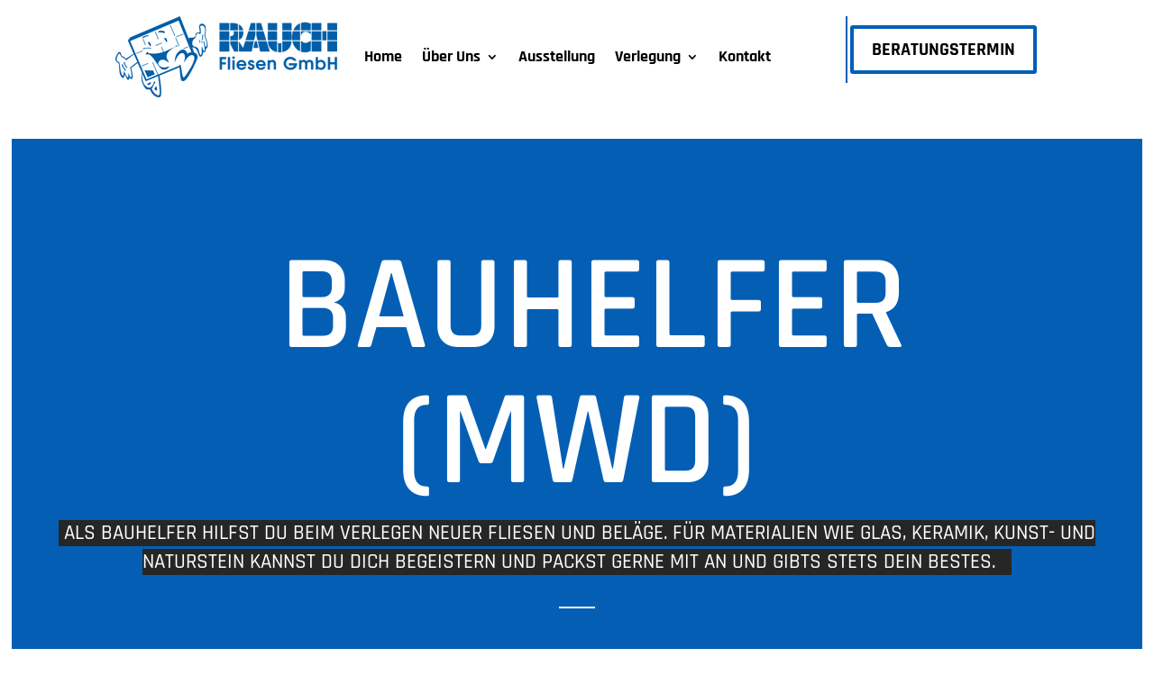

--- FILE ---
content_type: text/css
request_url: https://rauch-fliesen.de/wp-content/themes/Theo%20Child%20Theme/style.css?ver=4.19.3
body_size: 947
content:
/*
 Theme Name:     Theo Child Theme
 Theme URI:      http://theo.divimedia.de
 Description:    Child Theme for Divi Theme by Elegant Themes
 Author:         Divimedia
 Author URI:     http://divimedia.de
 Template:       Divi
 Version:        1.0.0
*/
 
/* Custom CSS
------------------------------------------------------- */

/*change background color of back-to-top button*/
.et_pb_scroll_top.et-pb-icon {
    background: #262626;
}

/*mark the text*/
.et_project_meta_title {
display: none;
}
.et_full_width_portfolio_page .et_project_meta {
display: none;}
::selection {
 background: #262626; /*change background color*/
 color: white;
}
::-moz-selection {
 background: #262626; /*change background color*/
 color: white;
}
span.mobile_menu_bar:before {
    color: white !important;
}

/*hover-effect*/
.hover-effect {
transition: .25s all ease-in-out;
-webkit-border-radius: 5px; 
-moz-border-radius: 5px;
border-radius: 5px;
}
.hover-effect:hover {
box-shadow: 0 8px 17px 0 rgba(0,0,0,0.2),0 6px 20px 0 rgba(0,0,0,0.19);
transform: translateY(-4px);
}


/*center footer*/
  #footer-info,
  #footer-info a {
    float: none;
    text-align: center;
  }

.bottom-nav {
text-align: center;
}

/*background animation*/
.bg-animation,
.bg-animation .et-pb-icon,
.bg-animation h4 {
    -webkit-transition: all .5s ease;
    -moz-transition: all .5s ease;
    -o-transition: all .5s ease;
    -ms-transition: all .5s ease;
    transition: all .5s ease;
}
.bg-animation:hover {
    background-color: #e8e8e8; /*change background hover color*/
}
.bg-animation:hover .et-pb-icon,
.bg-animation:hover h4 {
    color: #ceaf4e!important; /*change icon color*/
}

/*height submenu items*/
.sub-menu li a{
	line-height: 20px !important;
}


/*mobile menu text*/
 
.mobile_menu_bar:after {
content:'Menu'; /*change the menu name*/
font-weight:900;
text-transform:uppercase;
line-height:1;
position:relative;
font-size:12px;
top:-9px;
padding-left:8px;
color: #ceaf4e; /*change font color*/
}

/*mobile menu changes*/
.et_mobile_menu {

text-transform:uppercase;
text-align: center;
	}

/*last menu item button*/
#top-menu > li:last-child > a {
background: #ceaf4e; /*change background color*/
border: 2px solid #ffffff; /*change border color*/
padding: 8px 12px !important;
}
#top-menu > li:last-child > a:hover {
background: #262626; /*change background color*/
border: 2px solid #ffffff; /*change border color*/
opacity: 1; 
}

/*mobile - last menu item button*/
.et_mobile_menu > li:last-child > a {
border: 2px solid #ffffff; /*change border color*/
background: #ceaf4e; /*change background color*/
}
.et_mobile_menu > li:last-child > a:hover {
background: #ceaf4e; /*change background hover color*/
opacity: 1;
}
